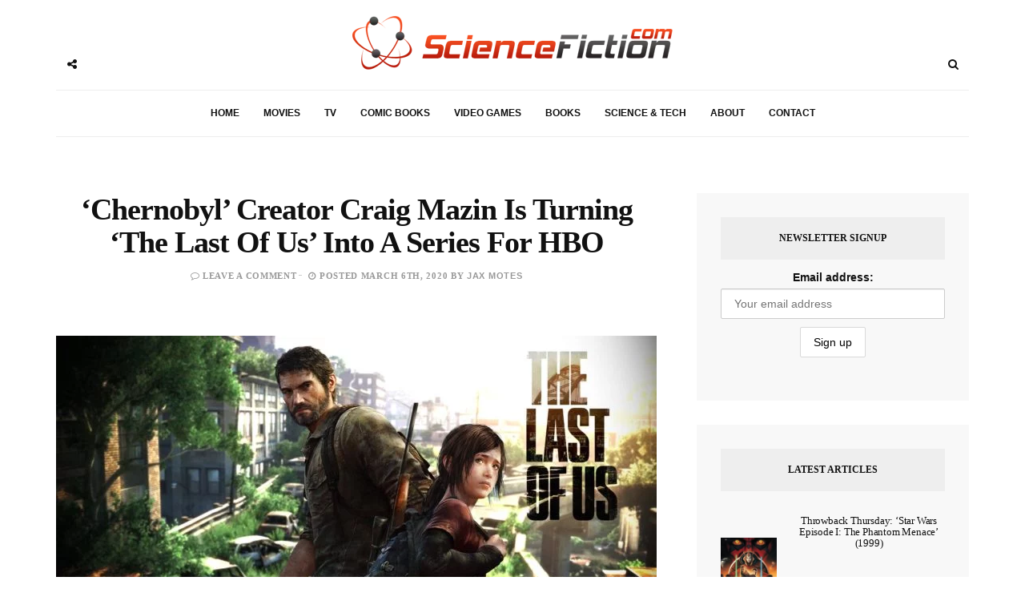

--- FILE ---
content_type: text/html; charset=UTF-8
request_url: https://sciencefiction.com/2020/03/06/chernobyl-creator-craig-mazin-is-turning-the-last-of-us-into-a-series-for-hbo/
body_size: 20590
content:
<!DOCTYPE html><html lang="en-US"><head><meta charset="UTF-8"><meta name="viewport" content="width=device-width, initial-scale=1, maximum-scale=1"><link rel="profile" href="http://gmpg.org/xfn/11"><link rel="pingback" href="https://sciencefiction.com/xmlrpc.php"><meta name='robots' content='max-image-preview:large' /><style>img:is([sizes="auto" i], [sizes^="auto," i]) { contain-intrinsic-size: 3000px 1500px }</style><title>&#039;Chernobyl&#039; Creator Craig Mazin Is Turning &#039;The Last Of Us&#039; Into A Series For HBO</title><meta name="description" content="After a planned film adaptation of the Playstation video game &#039;The Last of Us&#039; fell apart, the property is now headed to HBO as a series." /><meta name="robots" content="index, follow" /><meta name="googlebot" content="index, follow, max-snippet:-1, max-image-preview:large, max-video-preview:-1" /><meta name="bingbot" content="index, follow, max-snippet:-1, max-image-preview:large, max-video-preview:-1" /><link rel="canonical" href="https://sciencefiction.com/2020/03/06/chernobyl-creator-craig-mazin-is-turning-the-last-of-us-into-a-series-for-hbo/" /><meta property="og:locale" content="en_US" /><meta property="og:type" content="article" /><meta property="og:title" content="&#039;Chernobyl&#039; Creator Craig Mazin Is Turning &#039;The Last Of Us&#039; Into A Series For HBO" /><meta property="og:description" content="After a planned film adaptation of the Playstation video game &#039;The Last of Us&#039; fell apart, the property is now headed to HBO as a series." /><meta property="og:url" content="https://sciencefiction.com/2020/03/06/chernobyl-creator-craig-mazin-is-turning-the-last-of-us-into-a-series-for-hbo/" /><meta property="og:site_name" content="ScienceFiction.com" /><meta property="article:publisher" content="https://facebook.com/ScienceFiction" /><meta property="article:author" content="http://facebook.com/motesbowles" /><meta property="article:published_time" content="2020-03-06T14:10:30+00:00" /><meta property="article:modified_time" content="2020-03-06T07:09:27+00:00" /><meta property="og:image" content="https://sciencefiction.com/wp-content/uploads/2020/03/The-Last-Of-Us-e1583458171336.jpg" /><meta property="og:image:width" content="750" /><meta property="og:image:height" content="422" /><meta name="twitter:card" content="summary_large_image" /><meta name="twitter:creator" content="@JasonMBowles" /><meta name="twitter:site" content="@ScienceFiction" /> <script type="application/ld+json" class="yoast-schema-graph">{"@context":"https://schema.org","@graph":[{"@type":"WebSite","@id":"https://sciencefiction.com/#website","url":"https://sciencefiction.com/","name":"ScienceFiction.com","description":"Science Fiction (sci-fi) news, books, tv, movies, comic books, video games and more...","potentialAction":[{"@type":"SearchAction","target":"https://sciencefiction.com/?s={search_term_string}","query-input":"required name=search_term_string"}],"inLanguage":"en-US"},{"@type":"ImageObject","@id":"https://sciencefiction.com/2020/03/06/chernobyl-creator-craig-mazin-is-turning-the-last-of-us-into-a-series-for-hbo/#primaryimage","inLanguage":"en-US","url":"https://sciencefiction.com/wp-content/uploads/2020/03/The-Last-Of-Us-e1583458171336-1.jpg","width":1000,"height":1000,"caption":"The-Last-Of-Us-slider-image"},{"@type":"WebPage","@id":"https://sciencefiction.com/2020/03/06/chernobyl-creator-craig-mazin-is-turning-the-last-of-us-into-a-series-for-hbo/#webpage","url":"https://sciencefiction.com/2020/03/06/chernobyl-creator-craig-mazin-is-turning-the-last-of-us-into-a-series-for-hbo/","name":"'Chernobyl' Creator Craig Mazin Is Turning 'The Last Of Us' Into A Series For HBO","isPartOf":{"@id":"https://sciencefiction.com/#website"},"primaryImageOfPage":{"@id":"https://sciencefiction.com/2020/03/06/chernobyl-creator-craig-mazin-is-turning-the-last-of-us-into-a-series-for-hbo/#primaryimage"},"datePublished":"2020-03-06T14:10:30+00:00","dateModified":"2020-03-06T07:09:27+00:00","author":{"@id":"https://sciencefiction.com/#/schema/person/1f13d06653a95732e04d6759b6b44ad9"},"description":"After a planned film adaptation of the Playstation video game 'The Last of Us' fell apart, the property is now headed to HBO as a series.","inLanguage":"en-US","potentialAction":[{"@type":"ReadAction","target":["https://sciencefiction.com/2020/03/06/chernobyl-creator-craig-mazin-is-turning-the-last-of-us-into-a-series-for-hbo/"]}]},{"@type":["Person"],"@id":"https://sciencefiction.com/#/schema/person/1f13d06653a95732e04d6759b6b44ad9","name":"Jax Motes","image":{"@type":"ImageObject","@id":"https://sciencefiction.com/#personlogo","inLanguage":"en-US","url":"https://sciencefiction.com/wp-content/litespeed/avatar/c8429c116a948b32dbcc7e6da457b978.jpg?ver=1768975983","caption":"Jax Motes"},"description":"Jax's earliest memory is of watching 'Batman,' followed shortly by a memory of playing Batman &amp; Robin with a friend, which entailed running outside in just their underwear and towels as capes. When adults told them they couldn't run around outside in their underwear, both boys promptly whipped theirs off and ran around in just capes.","sameAs":["http://facebook.com/motesbowles","https://twitter.com/JasonMBowles"]}]}</script> <link rel='dns-prefetch' href='//fonts.googleapis.com' /><link rel="alternate" type="application/rss+xml" title="ScienceFiction.com &raquo; Feed" href="https://sciencefiction.com/feed/" /><link rel="alternate" type="application/rss+xml" title="ScienceFiction.com &raquo; Comments Feed" href="https://sciencefiction.com/comments/feed/" /><link rel="alternate" type="application/rss+xml" title="ScienceFiction.com &raquo; &#8216;Chernobyl&#8217; Creator Craig Mazin Is Turning &#8216;The Last Of Us&#8217; Into A Series For HBO Comments Feed" href="https://sciencefiction.com/2020/03/06/chernobyl-creator-craig-mazin-is-turning-the-last-of-us-into-a-series-for-hbo/feed/" /><link rel='preconnect' href='https://www.zergnet.com'  /><link rel='preload' href='https://sciencefiction.com/wp-content/themes/broden/fonts/fontawesome-webfont.woff2?v=4.5.0' as='font'  crossorigin="anonymous"/><style id="litespeed-ccss">ul{box-sizing:border-box}:root{--wp--preset--font-size--normal:16px;--wp--preset--font-size--huge:42px}.aligncenter{clear:both}html :where(img[class*=wp-image-]){height:auto;max-width:100%}:where(figure){margin:0 0 1em}:root{--wp--preset--aspect-ratio--square:1;--wp--preset--aspect-ratio--4-3:4/3;--wp--preset--aspect-ratio--3-4:3/4;--wp--preset--aspect-ratio--3-2:3/2;--wp--preset--aspect-ratio--2-3:2/3;--wp--preset--aspect-ratio--16-9:16/9;--wp--preset--aspect-ratio--9-16:9/16;--wp--preset--color--black:#000;--wp--preset--color--cyan-bluish-gray:#abb8c3;--wp--preset--color--white:#fff;--wp--preset--color--pale-pink:#f78da7;--wp--preset--color--vivid-red:#cf2e2e;--wp--preset--color--luminous-vivid-orange:#ff6900;--wp--preset--color--luminous-vivid-amber:#fcb900;--wp--preset--color--light-green-cyan:#7bdcb5;--wp--preset--color--vivid-green-cyan:#00d084;--wp--preset--color--pale-cyan-blue:#8ed1fc;--wp--preset--color--vivid-cyan-blue:#0693e3;--wp--preset--color--vivid-purple:#9b51e0;--wp--preset--gradient--vivid-cyan-blue-to-vivid-purple:linear-gradient(135deg,rgba(6,147,227,1) 0%,#9b51e0 100%);--wp--preset--gradient--light-green-cyan-to-vivid-green-cyan:linear-gradient(135deg,#7adcb4 0%,#00d082 100%);--wp--preset--gradient--luminous-vivid-amber-to-luminous-vivid-orange:linear-gradient(135deg,rgba(252,185,0,1) 0%,rgba(255,105,0,1) 100%);--wp--preset--gradient--luminous-vivid-orange-to-vivid-red:linear-gradient(135deg,rgba(255,105,0,1) 0%,#cf2e2e 100%);--wp--preset--gradient--very-light-gray-to-cyan-bluish-gray:linear-gradient(135deg,#eee 0%,#a9b8c3 100%);--wp--preset--gradient--cool-to-warm-spectrum:linear-gradient(135deg,#4aeadc 0%,#9778d1 20%,#cf2aba 40%,#ee2c82 60%,#fb6962 80%,#fef84c 100%);--wp--preset--gradient--blush-light-purple:linear-gradient(135deg,#ffceec 0%,#9896f0 100%);--wp--preset--gradient--blush-bordeaux:linear-gradient(135deg,#fecda5 0%,#fe2d2d 50%,#6b003e 100%);--wp--preset--gradient--luminous-dusk:linear-gradient(135deg,#ffcb70 0%,#c751c0 50%,#4158d0 100%);--wp--preset--gradient--pale-ocean:linear-gradient(135deg,#fff5cb 0%,#b6e3d4 50%,#33a7b5 100%);--wp--preset--gradient--electric-grass:linear-gradient(135deg,#caf880 0%,#71ce7e 100%);--wp--preset--gradient--midnight:linear-gradient(135deg,#020381 0%,#2874fc 100%);--wp--preset--font-size--small:13px;--wp--preset--font-size--medium:20px;--wp--preset--font-size--large:36px;--wp--preset--font-size--x-large:42px;--wp--preset--spacing--20:.44rem;--wp--preset--spacing--30:.67rem;--wp--preset--spacing--40:1rem;--wp--preset--spacing--50:1.5rem;--wp--preset--spacing--60:2.25rem;--wp--preset--spacing--70:3.38rem;--wp--preset--spacing--80:5.06rem;--wp--preset--shadow--natural:6px 6px 9px rgba(0,0,0,.2);--wp--preset--shadow--deep:12px 12px 50px rgba(0,0,0,.4);--wp--preset--shadow--sharp:6px 6px 0px rgba(0,0,0,.2);--wp--preset--shadow--outlined:6px 6px 0px -3px rgba(255,255,255,1),6px 6px rgba(0,0,0,1);--wp--preset--shadow--crisp:6px 6px 0px rgba(0,0,0,1)}.mc4wp-form input[name^=_mc4wp_honey]{display:none!important}.mc4wp-form-theme{margin:1em 0}.mc4wp-form-theme,.mc4wp-form-theme input,.mc4wp-form-theme label{width:auto;display:block;-webkit-box-sizing:border-box;-moz-box-sizing:border-box;box-sizing:border-box;height:auto;vertical-align:baseline;line-height:normal}.mc4wp-form-theme:after{content:"";display:table;clear:both}.mc4wp-form-theme label{font-weight:700;margin-bottom:6px;display:block}.mc4wp-form-theme input[type=email],.mc4wp-form-theme input[type=text]{min-height:32px;width:100%;max-width:480px}.mc4wp-form-theme input[type=submit]{display:inline-block;-webkit-appearance:none;-moz-appearance:none;appearance:none}.mc4wp-form-theme input[type=email],.mc4wp-form-theme input[type=text]{height:auto;padding:8px 16px;line-height:1.428571429;color:#555!important;vertical-align:middle;background:0 0;background-color:#fff;border:1px solid #ccc;-webkit-border-radius:2px;-moz-border-radius:2px;border-radius:2px;-webkit-box-shadow:inset 0 1px 1px rgba(0,0,0,.075);-moz-box-shadow:inset 0 1px 1px rgba(0,0,0,.075);box-shadow:inset 0 1px 1px rgba(0,0,0,.075);text-shadow:none}.mc4wp-form-theme input[type=submit]{display:inline-block;padding:8px 16px;font-weight:400;line-height:1.428571429;text-align:center;white-space:nowrap;vertical-align:middle;border:1px solid transparent;border-radius:2px;-webkit-box-shadow:none;-moz-box-shadow:none;box-shadow:none;background:0 0;text-shadow:none;filter:none;height:auto;width:auto}.mc4wp-form-theme-light input[type=submit]{color:#000!important;background-color:#fff!important;border-color:#d9d9d9}html{font-family:sans-serif;-webkit-text-size-adjust:100%;-ms-text-size-adjust:100%}body{margin:0}article,aside,figure,header,nav,section{display:block}a{background-color:transparent}h1{margin:.67em 0;font-size:2em}img{border:0}figure{margin:1em 40px}button,input{margin:0;font:inherit;color:inherit}button{overflow:visible}button{text-transform:none}button,input[type=submit]{-webkit-appearance:button}button::-moz-focus-inner,input::-moz-focus-inner{padding:0;border:0}input{line-height:normal}input[type=search]{-webkit-box-sizing:content-box;-moz-box-sizing:content-box;box-sizing:content-box;-webkit-appearance:textfield}input[type=search]::-webkit-search-cancel-button,input[type=search]::-webkit-search-decoration{-webkit-appearance:none}*{-webkit-box-sizing:border-box;-moz-box-sizing:border-box;box-sizing:border-box}:after,:before{-webkit-box-sizing:border-box;-moz-box-sizing:border-box;box-sizing:border-box}html{font-size:10px}body{font-family:"Helvetica Neue",Helvetica,Arial,sans-serif;font-size:14px;line-height:1.42857143;color:#333;background-color:#fff}button,input{font-family:inherit;font-size:inherit;line-height:inherit}a{color:#337ab7;text-decoration:none}figure{margin:0}img{vertical-align:middle}h1,h2,h4{font-family:inherit;font-weight:500;line-height:1.1;color:inherit}h1,h2{margin-top:20px;margin-bottom:10px}h4{margin-top:10px;margin-bottom:10px}h1{font-size:36px}h2{font-size:30px}h4{font-size:18px}p{margin:0 0 10px}ul{margin-top:0;margin-bottom:10px}.container{padding-right:15px;padding-left:15px;margin-right:auto;margin-left:auto}@media (min-width:768px){.container{width:750px}}@media (min-width:992px){.container{width:970px}}@media (min-width:1200px){.container{width:1170px}}.row{margin-right:-15px;margin-left:-15px}.col-md-4,.col-md-8,.col-sm-12,.col-xs-12{position:relative;min-height:1px;padding-right:15px;padding-left:15px}.col-xs-12{float:left}.col-xs-12{width:100%}@media (min-width:768px){.col-sm-12{float:left}.col-sm-12{width:100%}}@media (min-width:992px){.col-md-4,.col-md-8{float:left}.col-md-8{width:66.66666667%}.col-md-4{width:33.33333333%}}label{display:inline-block;max-width:100%;margin-bottom:5px;font-weight:700}input[type=search]{-webkit-box-sizing:border-box;-moz-box-sizing:border-box;box-sizing:border-box}.form-control{display:block;width:100%;height:34px;padding:6px 12px;font-size:14px;line-height:1.42857143;color:#555;background-color:#fff;background-image:none;border:1px solid #ccc;border-radius:4px;-webkit-box-shadow:inset 0 1px 1px rgba(0,0,0,.075);box-shadow:inset 0 1px 1px rgba(0,0,0,.075)}.form-control::-moz-placeholder{color:#999;opacity:1}.form-control:-ms-input-placeholder{color:#999}.form-control::-webkit-input-placeholder{color:#999}.form-control::-ms-expand{background-color:transparent;border:0}input[type=search]{-webkit-appearance:none}.btn{display:inline-block;padding:6px 12px;margin-bottom:0;font-size:14px;font-weight:400;line-height:1.42857143;text-align:center;white-space:nowrap;vertical-align:middle;-ms-touch-action:manipulation;touch-action:manipulation;background-image:none;border:1px solid transparent;border-radius:4px}.btn-default{color:#333;background-color:#fff;border-color:#ccc}.dropdown{position:relative}.navbar{position:relative;min-height:50px;margin-bottom:20px;border:1px solid transparent}@media (min-width:768px){.navbar{border-radius:4px}}.container:after,.container:before,.navbar:after,.navbar:before,.row:after,.row:before{display:table;content:" "}.container:after,.navbar:after,.row:after{clear:both}@-ms-viewport{width:device-width}.visible-lg,.visible-md,.visible-sm,.visible-xs{display:none!important}@media (max-width:767px){.visible-xs{display:block!important}}@media (min-width:768px) and (max-width:991px){.visible-sm{display:block!important}}@media (min-width:992px) and (max-width:1199px){.visible-md{display:block!important}}@media (min-width:1200px){.visible-lg{display:block!important}}.fa{display:inline-block;font:normal normal normal 14px/1 FontAwesome;font-size:inherit;text-rendering:auto;-webkit-font-smoothing:antialiased;-moz-osx-font-smoothing:grayscale}.fa-search:before{content:"\f002"}.fa-close:before{content:"\f00d"}.fa-clock-o:before{content:"\f017"}.fa-twitter:before{content:"\f099"}.fa-facebook:before{content:"\f09a"}.fa-comment-o:before{content:"\f0e5"}.fa-angle-double-up:before{content:"\f102"}.fa-share-alt:before{content:"\f1e0"}button::-moz-focus-inner{padding:0;border:0}html{margin:0;padding:0;height:100%;min-height:100%}body{padding:0;margin:0;height:100%;min-height:100%;font-family:Helvetica,Arial,sans-serif!important;color:#111}img{display:block;max-width:100%;height:auto}a{text-decoration:none}ul{padding:0;margin:0;list-style:none}.wrapper{overflow:hidden}.sidebar-navigation{position:fixed;height:100%;z-index:99;width:320px;background:#fff;top:0;left:0;overflow:hidden;transform:translate(-100%,0px);-webkit-transform:translate(-100%,0px);-o-transform:translate(-100%,0px);-ms-transform:translate(-100%,0px)}.sidebar-overlay{position:fixed;top:0;bottom:0;left:0;right:0;visibility:hidden;opacity:0;background-color:#111;z-index:11}.blog-inwrap{position:relative;display:inline-block;width:100%;height:100%;z-index:1}.sidebar-navigation .close-sidebar-button{position:relative;border-bottom:1px solid #eee}.sidebar-navigation .close-sidebar-button a{display:block;height:50px;color:#111;text-decoration:none;padding:0 0 0 20px}.sidebar-navigation .close-sidebar-button a span{float:left;font-size:11px;text-transform:uppercase;line-height:50px;color:#aaa}.sidebar-navigation .close-sidebar-button a i{float:right;width:50px;height:50px;border-left:1px solid #eee;text-align:center;line-height:50px}.sidebar-navigation .sidebar-navigation-logo{text-align:center;margin:30px 0 10px}.sidebar-navigation .sidebar-scroll{position:relative;width:100%;height:100%}.sidebar-navigation .sidebar-scroll .navbar{border-radius:0;min-height:0;margin:0;border:0;padding:20px}.sidebar-navigation .sidebar-scroll .navbar>ul{position:relative;border:1px solid #eee}.sidebar-navigation .sidebar-scroll .navbar ul li{position:relative}.sidebar-navigation .sidebar-scroll .navbar ul li~li{border-top:1px solid #eee}.sidebar-navigation .sidebar-scroll .navbar ul li a{position:relative;display:block;font-size:12px;font-weight:900;text-transform:uppercase;text-decoration:none;padding:15px 20px}.sidebar-navigation .sidebar-navigation-social{position:relative;padding:20px;text-align:center}.sidebar-navigation .sidebar-navigation-copyright{position:relative;padding:0 20px 20px;text-align:center}header .header-main{position:relative;text-align:center}header .header-main .brand-logo{display:inline-block;padding:40px 0}header .header-main .brand-logo a img{display:inline-block;max-height:85px}header .header-main .brand-logo a img.logo-fixed{display:none}header .header-main .social-button,header .search-button{position:relative;display:inline-block;float:left;margin:60px 0 0}header .social-button a,header .search-button a{position:relative;display:inline-block;width:40px;height:40px;color:#111;text-align:center;line-height:40px;z-index:1}header .search-button{float:right}header .search-button .dropdown,header .search-button .mobile-search{width:auto}header .search-button .dropdown form,header .search-button .mobile-search form{position:absolute;display:inline-block;width:0;height:50px;overflow:hidden;top:-5px;right:-4px}header .search-button .dropdown form input,header .search-button .mobile-search form input{display:inline-block;font-size:11px;letter-spacing:.2px;width:100%;height:50px;-webkit-border-radius:0;-moz-border-radius:0;border-radius:0;border:0;-webkit-box-shadow:none;box-shadow:none;padding:6px 20px;border:1px solid #eee}header .search-button .dropdown form button,header .search-button .mobile-search form button{display:none}header .social-button .social-links{position:absolute;top:0;left:41px;z-index:0}header .social-button .social-links ul li{display:inline-block;float:left}header .social-button .social-links ul li a{-webkit-transform:translateX(-30px);-moz-transform:translateX(-30px);-o-transform:translateX(-30px);-ms-transform:translateX(-30px);transform:translateX(-30px);opacity:0;-ms-filter:"alpha(opacity=0)";filter:alpha(opacity=0);visibility:hidden;background-color:#fff}header .header-bottom{position:relative;margin:0;text-align:center}header .header-bottom .main-menu{border-top:1px solid #eee;border-bottom:1px solid #eee}header .header-bottom .main-menu>ul{position:relative}header .header-bottom .main-menu ul li{position:relative;display:inline-block}header .header-bottom .main-menu ul li a{position:relative;display:inline-block;font-size:12px;font-weight:900;text-transform:uppercase;text-decoration:none;padding:20px 15px}header .mobile-topbar{position:relative;border-bottom:1px solid #eee}header .mobile-topbar .sidebar-button{position:relative;display:inline-block}header .mobile-topbar .sidebar-button a{position:relative;display:block;width:50px;height:50px;text-align:center;line-height:50px}header .mobile-topbar .sidebar-button a span{position:relative;display:inline-block;width:17px;height:2px;background-color:#111;margin:0 0 3px}header .mobile-topbar .sidebar-button a span:before,header .mobile-topbar .sidebar-button a span:after{position:absolute;content:'';width:17px;height:2px;background-color:#111;left:0}header .mobile-topbar .sidebar-button a span:after{top:5px}header .mobile-topbar .sidebar-button a span:before{bottom:5px}header .mobile-topbar .search-button{margin:5px 0 0}header .mobile-topbar .search-button form input{border-left:1px solid #eee;border-bottom:0;border-top:0;border-right:0;z-index:2}.blog-main{position:relative;margin:70px 0}.post p{font-size:16px!important}.post .post-cat{margin:0 0 10px}.post .post-cat ul li{position:relative;display:inline-block}.post .post-cat ul li a{display:inline-block;font-size:11px;font-weight:700;letter-spacing:.5px;text-transform:uppercase;padding:3px 7px 1px}.post .post-title{margin:0}.post .post-title h2{font-weight:900;margin:0 0 10px;letter-spacing:-.3px}.widget.latest-posts-widget ul li .post-image a{position:relative;display:block;background-color:#111}.widget.latest-posts-widget ul li .post-image a:before{position:absolute;content:'';width:100%;height:100%;background-color:#111;opacity:0;left:0}.single .post-image img{width:100%}.post .post-title h2 a{text-decoration:none}.post .post-comment,.post .post-meta .post-date{position:relative;display:inline-block;font-size:11px;font-weight:600;letter-spacing:.7px;text-transform:uppercase}.post .post-meta .post-date{padding:0 0 0 15px}.post .post-meta .post-date:before{position:absolute;content:'';width:4px;height:1px;left:3px;top:6px}.post .post-content,.post-entry{margin:10px 0 0;text-align:left}.post .post-content p,.post-entry p{font-size:13px;line-height:24px}.post .post-content p a,.post-entry p a{font-weight:900}.page-post .post-header{margin:0 0 30px}.page-post .post-header .post-title h1{font-size:38px;font-weight:900;letter-spacing:-1px;margin:0 0 10px}.page-post .post-inwrap{position:relative;margin:30px 0 0}.sidebar-inwrap{display:inline-block;width:100%;padding-left:20px}.widget{position:relative;padding:30px;background-color:#f8f8f8;margin:0 0 30px}.widget .widget-title{display:inline-block;width:100%;text-align:center;background-color:#eee;padding:10px 0}.widget .widget-title h4{font-size:12px;font-weight:900;text-transform:uppercase}.widget .widget-inwrap{position:relative;display:inline-block;width:100%;margin:30px 0 0}.widget.latest-posts-widget .widget-inwrap>ul>li{position:relative;display:inline-block;width:100%;padding:15px 0}.widget.latest-posts-widget .widget-inwrap>ul>li~li{border-top:1px solid #eee}.widget.latest-posts-widget .widget-inwrap>ul>li:first-child{padding:0 0 15px}.widget.latest-posts-widget ul li .post-image{display:inline-block;float:left;max-width:70px}.widget.latest-posts-widget .post-inwrap{margin:0 0 0 90px}.widget.latest-posts-widget .post-inwrap .post-date{padding:0;margin:5px 0 0}.widget.latest-posts-widget .post-inwrap .post-date:before{background-color:transparent}.widget.latest-posts-widget .post-inwrap .post-title{margin:0 0 5px}.widget.latest-posts-widget .post-inwrap .post-title h2{font-size:13px;font-weight:400;letter-spacing:-.2px}.back-to-top{position:fixed;display:none;width:45px;height:45px;text-align:center;line-height:45px;right:15px;bottom:15px}.back-to-top a{display:block;text-decoration:none}.sidebar-navigation .sidebar-scroll .navbar ul li a{color:#111}header .header-bottom .main-menu>ul li a{color:#111}.post .post-cat ul li a{font-family:Helvetica,Arial,sans-serif;background-color:#f7fa00;color:#111;margin-right:5px}.post .post-meta .post-comment a,.post .post-meta .post-date,.post .post-meta .post-date a{font-family:Helvetica,Arial,sans-serif;color:#999}.post .post-meta .post-comment i{color:#999}.post .post-title h2 a{color:#111}.post .post-meta .post-date:before{background-color:#ccc}.post .post-content p{color:#666}.post .post-content p a{color:#111;background-color:#f7fa00}.back-to-top a{background-color:#eee;color:#111}.aligncenter{color:inherit}.aligncenter{display:block;clear:both;margin:0 auto}.post .post-cat ul li a{font-family:Helvetica,Arial,sans-serif;background-color:#f14824;color:#fff;margin-right:5px}.post .post-content p a{color:#f14824;background-color:#fff;font-weight:400!important;text-decoration:underline!important}.post-cat{display:none}.entry-title{min-height:60px}img.aligncenter,img.wp-post-image{display:block;margin:1em auto}figure{max-width:100%;height:auto;margin:1em 0}@media (min-width:768px) and (max-width:991px){header .header-main .social-button,header .header-main .search-button{display:none}.sidebar{margin:50px 0 0}.page-post{margin:-50px 0 0;padding:50px 0 0;border-top:1px solid #eee}}@media (max-width:767px){header .header-main .social-button,header .header-main .search-button{display:none}.sidebar-inwrap{padding-left:0}.sidebar{margin:50px 0 0}.page-post{margin:-50px 0 0;padding:50px 0 0;border-top:1px solid #eee}}@media (max-width:666px){.post .post-title h2{font-size:28px}}@media (max-width:480px){.post .post-title h2{font-size:24px;line-height:26px}}@media (max-width:360px){.post .post-title h2{font-size:22px}.widget.latest-posts-widget .widget-inwrap .post .post-meta .post-date{width:100%;padding:0;margin:10px 0 0}.widget.latest-posts-widget .widget-inwrap .post .post-meta .post-date:before{background-color:transparent}}@media (max-width:320px){.post .post-title h2{font-size:17px;line-height:22px}}.addtoany_content{clear:both;margin:16px auto}.addtoany_list{display:inline;line-height:16px}.addtoany_list a{border:0;box-shadow:none;display:inline-block;font-size:16px;padding:0 4px;vertical-align:middle}.addtoany_list.a2a_kit_size_32 a{font-size:32px}.addtoany_special_service{display:inline-block;vertical-align:middle}body{font-family:Montserrat}h1,h2,h4{font-family:Montserrat}.post .post-cat ul li a,.post .post-meta .post-comment a,.post .post-meta .post-date{font-family:Rajdhani}p{font-family:}header .header-main .brand-logo a img{max-height:px}header .header-main .brand-logo{padding-top:20px;padding-bottom:20px}header .header-main .social-button,header .search-button{margin-top:px}header .header-bottom .main-menu>ul li a,.sidebar-navigation .sidebar-scroll .navbar ul li a{color:!important}header .social-button a,header .search-button a{color:}.post .post-cat ul li a{background-color:;color:}.post .post-title h2 a{color:}.post .post-content p{color:}.post .post-content p a{background-color:}.back-to-top a{background-color:;background-color:}.widget{background-color:}.widget .widget-title{background-color:}.widget .widget-title h4{color:}</style><link rel="preload" data-asynced="1" data-optimized="2" as="style" onload="this.onload=null;this.rel='stylesheet'" href="https://sciencefiction.com/wp-content/litespeed/css/4178323a711fbbf4b3c1fbb926a3a502.css?ver=fe73f" /><script src="[data-uri]" defer></script> <style id='classic-theme-styles-inline-css' type='text/css'>/*! This file is auto-generated */
.wp-block-button__link{color:#fff;background-color:#32373c;border-radius:9999px;box-shadow:none;text-decoration:none;padding:calc(.667em + 2px) calc(1.333em + 2px);font-size:1.125em}.wp-block-file__button{background:#32373c;color:#fff;text-decoration:none}</style><style id='global-styles-inline-css' type='text/css'>:root{--wp--preset--aspect-ratio--square: 1;--wp--preset--aspect-ratio--4-3: 4/3;--wp--preset--aspect-ratio--3-4: 3/4;--wp--preset--aspect-ratio--3-2: 3/2;--wp--preset--aspect-ratio--2-3: 2/3;--wp--preset--aspect-ratio--16-9: 16/9;--wp--preset--aspect-ratio--9-16: 9/16;--wp--preset--color--black: #000000;--wp--preset--color--cyan-bluish-gray: #abb8c3;--wp--preset--color--white: #ffffff;--wp--preset--color--pale-pink: #f78da7;--wp--preset--color--vivid-red: #cf2e2e;--wp--preset--color--luminous-vivid-orange: #ff6900;--wp--preset--color--luminous-vivid-amber: #fcb900;--wp--preset--color--light-green-cyan: #7bdcb5;--wp--preset--color--vivid-green-cyan: #00d084;--wp--preset--color--pale-cyan-blue: #8ed1fc;--wp--preset--color--vivid-cyan-blue: #0693e3;--wp--preset--color--vivid-purple: #9b51e0;--wp--preset--gradient--vivid-cyan-blue-to-vivid-purple: linear-gradient(135deg,rgba(6,147,227,1) 0%,rgb(155,81,224) 100%);--wp--preset--gradient--light-green-cyan-to-vivid-green-cyan: linear-gradient(135deg,rgb(122,220,180) 0%,rgb(0,208,130) 100%);--wp--preset--gradient--luminous-vivid-amber-to-luminous-vivid-orange: linear-gradient(135deg,rgba(252,185,0,1) 0%,rgba(255,105,0,1) 100%);--wp--preset--gradient--luminous-vivid-orange-to-vivid-red: linear-gradient(135deg,rgba(255,105,0,1) 0%,rgb(207,46,46) 100%);--wp--preset--gradient--very-light-gray-to-cyan-bluish-gray: linear-gradient(135deg,rgb(238,238,238) 0%,rgb(169,184,195) 100%);--wp--preset--gradient--cool-to-warm-spectrum: linear-gradient(135deg,rgb(74,234,220) 0%,rgb(151,120,209) 20%,rgb(207,42,186) 40%,rgb(238,44,130) 60%,rgb(251,105,98) 80%,rgb(254,248,76) 100%);--wp--preset--gradient--blush-light-purple: linear-gradient(135deg,rgb(255,206,236) 0%,rgb(152,150,240) 100%);--wp--preset--gradient--blush-bordeaux: linear-gradient(135deg,rgb(254,205,165) 0%,rgb(254,45,45) 50%,rgb(107,0,62) 100%);--wp--preset--gradient--luminous-dusk: linear-gradient(135deg,rgb(255,203,112) 0%,rgb(199,81,192) 50%,rgb(65,88,208) 100%);--wp--preset--gradient--pale-ocean: linear-gradient(135deg,rgb(255,245,203) 0%,rgb(182,227,212) 50%,rgb(51,167,181) 100%);--wp--preset--gradient--electric-grass: linear-gradient(135deg,rgb(202,248,128) 0%,rgb(113,206,126) 100%);--wp--preset--gradient--midnight: linear-gradient(135deg,rgb(2,3,129) 0%,rgb(40,116,252) 100%);--wp--preset--font-size--small: 13px;--wp--preset--font-size--medium: 20px;--wp--preset--font-size--large: 36px;--wp--preset--font-size--x-large: 42px;--wp--preset--spacing--20: 0.44rem;--wp--preset--spacing--30: 0.67rem;--wp--preset--spacing--40: 1rem;--wp--preset--spacing--50: 1.5rem;--wp--preset--spacing--60: 2.25rem;--wp--preset--spacing--70: 3.38rem;--wp--preset--spacing--80: 5.06rem;--wp--preset--shadow--natural: 6px 6px 9px rgba(0, 0, 0, 0.2);--wp--preset--shadow--deep: 12px 12px 50px rgba(0, 0, 0, 0.4);--wp--preset--shadow--sharp: 6px 6px 0px rgba(0, 0, 0, 0.2);--wp--preset--shadow--outlined: 6px 6px 0px -3px rgba(255, 255, 255, 1), 6px 6px rgba(0, 0, 0, 1);--wp--preset--shadow--crisp: 6px 6px 0px rgba(0, 0, 0, 1);}:where(.is-layout-flex){gap: 0.5em;}:where(.is-layout-grid){gap: 0.5em;}body .is-layout-flex{display: flex;}.is-layout-flex{flex-wrap: wrap;align-items: center;}.is-layout-flex > :is(*, div){margin: 0;}body .is-layout-grid{display: grid;}.is-layout-grid > :is(*, div){margin: 0;}:where(.wp-block-columns.is-layout-flex){gap: 2em;}:where(.wp-block-columns.is-layout-grid){gap: 2em;}:where(.wp-block-post-template.is-layout-flex){gap: 1.25em;}:where(.wp-block-post-template.is-layout-grid){gap: 1.25em;}.has-black-color{color: var(--wp--preset--color--black) !important;}.has-cyan-bluish-gray-color{color: var(--wp--preset--color--cyan-bluish-gray) !important;}.has-white-color{color: var(--wp--preset--color--white) !important;}.has-pale-pink-color{color: var(--wp--preset--color--pale-pink) !important;}.has-vivid-red-color{color: var(--wp--preset--color--vivid-red) !important;}.has-luminous-vivid-orange-color{color: var(--wp--preset--color--luminous-vivid-orange) !important;}.has-luminous-vivid-amber-color{color: var(--wp--preset--color--luminous-vivid-amber) !important;}.has-light-green-cyan-color{color: var(--wp--preset--color--light-green-cyan) !important;}.has-vivid-green-cyan-color{color: var(--wp--preset--color--vivid-green-cyan) !important;}.has-pale-cyan-blue-color{color: var(--wp--preset--color--pale-cyan-blue) !important;}.has-vivid-cyan-blue-color{color: var(--wp--preset--color--vivid-cyan-blue) !important;}.has-vivid-purple-color{color: var(--wp--preset--color--vivid-purple) !important;}.has-black-background-color{background-color: var(--wp--preset--color--black) !important;}.has-cyan-bluish-gray-background-color{background-color: var(--wp--preset--color--cyan-bluish-gray) !important;}.has-white-background-color{background-color: var(--wp--preset--color--white) !important;}.has-pale-pink-background-color{background-color: var(--wp--preset--color--pale-pink) !important;}.has-vivid-red-background-color{background-color: var(--wp--preset--color--vivid-red) !important;}.has-luminous-vivid-orange-background-color{background-color: var(--wp--preset--color--luminous-vivid-orange) !important;}.has-luminous-vivid-amber-background-color{background-color: var(--wp--preset--color--luminous-vivid-amber) !important;}.has-light-green-cyan-background-color{background-color: var(--wp--preset--color--light-green-cyan) !important;}.has-vivid-green-cyan-background-color{background-color: var(--wp--preset--color--vivid-green-cyan) !important;}.has-pale-cyan-blue-background-color{background-color: var(--wp--preset--color--pale-cyan-blue) !important;}.has-vivid-cyan-blue-background-color{background-color: var(--wp--preset--color--vivid-cyan-blue) !important;}.has-vivid-purple-background-color{background-color: var(--wp--preset--color--vivid-purple) !important;}.has-black-border-color{border-color: var(--wp--preset--color--black) !important;}.has-cyan-bluish-gray-border-color{border-color: var(--wp--preset--color--cyan-bluish-gray) !important;}.has-white-border-color{border-color: var(--wp--preset--color--white) !important;}.has-pale-pink-border-color{border-color: var(--wp--preset--color--pale-pink) !important;}.has-vivid-red-border-color{border-color: var(--wp--preset--color--vivid-red) !important;}.has-luminous-vivid-orange-border-color{border-color: var(--wp--preset--color--luminous-vivid-orange) !important;}.has-luminous-vivid-amber-border-color{border-color: var(--wp--preset--color--luminous-vivid-amber) !important;}.has-light-green-cyan-border-color{border-color: var(--wp--preset--color--light-green-cyan) !important;}.has-vivid-green-cyan-border-color{border-color: var(--wp--preset--color--vivid-green-cyan) !important;}.has-pale-cyan-blue-border-color{border-color: var(--wp--preset--color--pale-cyan-blue) !important;}.has-vivid-cyan-blue-border-color{border-color: var(--wp--preset--color--vivid-cyan-blue) !important;}.has-vivid-purple-border-color{border-color: var(--wp--preset--color--vivid-purple) !important;}.has-vivid-cyan-blue-to-vivid-purple-gradient-background{background: var(--wp--preset--gradient--vivid-cyan-blue-to-vivid-purple) !important;}.has-light-green-cyan-to-vivid-green-cyan-gradient-background{background: var(--wp--preset--gradient--light-green-cyan-to-vivid-green-cyan) !important;}.has-luminous-vivid-amber-to-luminous-vivid-orange-gradient-background{background: var(--wp--preset--gradient--luminous-vivid-amber-to-luminous-vivid-orange) !important;}.has-luminous-vivid-orange-to-vivid-red-gradient-background{background: var(--wp--preset--gradient--luminous-vivid-orange-to-vivid-red) !important;}.has-very-light-gray-to-cyan-bluish-gray-gradient-background{background: var(--wp--preset--gradient--very-light-gray-to-cyan-bluish-gray) !important;}.has-cool-to-warm-spectrum-gradient-background{background: var(--wp--preset--gradient--cool-to-warm-spectrum) !important;}.has-blush-light-purple-gradient-background{background: var(--wp--preset--gradient--blush-light-purple) !important;}.has-blush-bordeaux-gradient-background{background: var(--wp--preset--gradient--blush-bordeaux) !important;}.has-luminous-dusk-gradient-background{background: var(--wp--preset--gradient--luminous-dusk) !important;}.has-pale-ocean-gradient-background{background: var(--wp--preset--gradient--pale-ocean) !important;}.has-electric-grass-gradient-background{background: var(--wp--preset--gradient--electric-grass) !important;}.has-midnight-gradient-background{background: var(--wp--preset--gradient--midnight) !important;}.has-small-font-size{font-size: var(--wp--preset--font-size--small) !important;}.has-medium-font-size{font-size: var(--wp--preset--font-size--medium) !important;}.has-large-font-size{font-size: var(--wp--preset--font-size--large) !important;}.has-x-large-font-size{font-size: var(--wp--preset--font-size--x-large) !important;}
:where(.wp-block-post-template.is-layout-flex){gap: 1.25em;}:where(.wp-block-post-template.is-layout-grid){gap: 1.25em;}
:where(.wp-block-columns.is-layout-flex){gap: 2em;}:where(.wp-block-columns.is-layout-grid){gap: 2em;}
:root :where(.wp-block-pullquote){font-size: 1.5em;line-height: 1.6;}</style><link rel="https://api.w.org/" href="https://sciencefiction.com/wp-json/" /><link rel="alternate" title="JSON" type="application/json" href="https://sciencefiction.com/wp-json/wp/v2/posts/352066" /><link rel="EditURI" type="application/rsd+xml" title="RSD" href="https://sciencefiction.com/xmlrpc.php?rsd" /><meta name="generator" content="WordPress 6.7.4" /><link rel='shortlink' href='https://sciencefiction.com/?p=352066' /><link rel="alternate" title="oEmbed (JSON)" type="application/json+oembed" href="https://sciencefiction.com/wp-json/oembed/1.0/embed?url=https%3A%2F%2Fsciencefiction.com%2F2020%2F03%2F06%2Fchernobyl-creator-craig-mazin-is-turning-the-last-of-us-into-a-series-for-hbo%2F" /><link rel="alternate" title="oEmbed (XML)" type="text/xml+oembed" href="https://sciencefiction.com/wp-json/oembed/1.0/embed?url=https%3A%2F%2Fsciencefiction.com%2F2020%2F03%2F06%2Fchernobyl-creator-craig-mazin-is-turning-the-last-of-us-into-a-series-for-hbo%2F&#038;format=xml" /> <script data-cfasync="false" data-type="lazy" data-src="[data-uri]"></script> <style type="text/css">body {
            font-family: Montserrat;
        }
        h1,h2,h3,h4,h5,h6 {
            font-family: Montserrat;
        }
        .post .post-cat ul li a, .post .post-meta .post-comment a, .post .post-meta .post-date, .error-404.not-found h1 {
            font-family: Rajdhani;
        }
        p {
            font-family: ;
        }
        header.style-3 .header-main { 
        background: url(https://sciencefiction.com/wp-content/themes/broden/images/header-image.jpg ); }

        header .header-main .brand-logo a img {
            max-height: px;
        }

        header .header-main .brand-logo {
            padding-top: 20px;
            padding-bottom: 20px;
        }

        header .header-main .social-button, header .search-button, header.style-3 .header-main .social-button, header.style-3 .search-button {
            margin-top: px;
        }

        /* HEADER COLORS*/
        header .header-bottom .main-menu > ul li a, .sidebar-navigation .sidebar-scroll .navbar ul li a, .sidebar-navigation .sidebar-scroll .navbar ul li.menu-item-has-children span, .sidebar-navigation .sidebar-scroll .navbar ul li ul li a, .sidebar-navigation .sidebar-scroll .navbar ul li.menu-item-has-children.active {color: !important;}
        header .header-bottom .main-menu ul li > a:hover, header .header-bottom .main-menu ul li:hover > a, header .header-bottom .main-menu ul li > ul li a:hover, header .header-bottom .main-menu ul li > ul li:hover > a {background-color:;color:;}
        header .header-bottom .main-menu ul li > ul, header .header-bottom .main-menu ul li.mega-menu .mega-menu-wrapper, header .header-bottom .main-menu ul li.menu-item-has-children .mega-menu-wrapper, header .header-bottom .main-menu ul li .simple-sub {border-color:;}
        header .social-button a, header .search-button a {color: ;}
        header .social-button a:hover, header .header-main .social-button a.social-toggle.active, header .header-bottom.sticky .social-button a.social-toggle.active, header.style-2 .header-bottom .social-button a.social-toggle.active, header .search-button a:hover, header .search-button .dropdown.open a, header .search-button .mobile-search.open a {background-color:;color:;}
        
        /* POST COLORS*/
        .post .post-cat ul li a {background-color:  ; color:  ;}
        .post .post-title h2 a { color:  ; }
        .post .post-title h2 a:hover {background-color:  ; color:  ;}
        .blog-feautured .post .post-inwrap .post-title h2 a:hover { color:  ; }
        .post .post-content p, .post-post-entry p { color:  ; }
        .post .post-content p a, .post-post-entry p a { background-color:  ; }

        /* THEME DEFAULT COLORS*/
        .post-comments .comment-list li cite a:hover { background-color: ; }
        .post-comments .comment-list li .reply-button a:hover { background-color:  ; }
        .post-comments .comment-respond form .btn:hover { background-color:  ; }
        .theme-category-articles .slick-prev:hover:before, .theme-category-articles .slick-next:hover:before { background-color:  ; }

        .blog-feautured .slick-prev:hover:before, .blog-feautured .slick-next:hover:before { background-color:  ; }
        
        .back-to-top a { background-color:  ; background-color:  ; }
        .back-to-top a:hover { background-color:  ; }

        .preloader .lines .line { background-color:  ; }

        .blog-feautured .featured-style-1:before, .blog-feautured .featured-style-2:before, .blog-feautured .featured-style-3:before, .blog-feautured .featured-style-4:before { background-color:  ; }

        .widget { background-color:  ; }

        .widget .widget-title { background-color:  ; }

        .widget .widget-title h4 { color:  ; }

        .theme-category-articles { background-color:  ; }

        .blog-feautured .featured-style-1, .blog-feautured .featured-style-2, .blog-feautured .featured-style-4 {
            padding-top: 0px ;
            padding-bottom: 50px;
        }

        .woocommerce #respond input#submit.alt, .woocommerce a.button.alt, .woocommerce button.button.alt, .woocommerce input.button.alt, .woocommerce .edit-account .button, .woocommerce input[name="login"], .woocommerce .return-to-shop a, .woocommerce .lost_reset_password .button {
            background-color: !important;
            color: !important;
        }

        .woocommerce #respond input#submit.alt:hover, .woocommerce a.button.alt:hover, .woocommerce button.button.alt:hover, .woocommerce input.button.alt:hover, .woocommerce .edit-account .button:hover, .woocommerce input[name="login"]:hover, .woocommerce .return-to-shop a:hover, .woocommerce .lost_reset_password .button:hover {
            background-color: !important;
            color: !important;
        }

        .woocommerce span.onsale {
            background-color: !important;
        }

        .woocommerce ul.products li.product .price {
            color: !important;
        }

        .woocommerce ul.products li.product .button {
            background-color: ;
            border: 2px solid ;
            color: ;
        }

        .woocommerce ul.products li.product .button:hover {
            background-color: ;
            border: 2px solid ;
            color: ;    
        }</style></head><body class="post-template-default single single-post postid-352066 single-format-standard"><div class="wrapper"><div class="sidebar-navigation"><div class="sidebar-scroll scrollbar-macosx"><div class="close-sidebar-button">
<a href="#" class="close-btn"><span>Close Sidebar</span><i class="fa fa-close"></i></a></div><div class="sidebar-navigation-logo"></div><nav class="navbar"><ul id="menu-main-navigation" class="mobile-menu"><li id="menu-item-13866" class="firstnavlink menu-item menu-item-type-custom menu-item-object-custom menu-item-home menu-item-13866"><a href="http://sciencefiction.com/">Home</a></li><li id="menu-item-252343" class="menu-item menu-item-type-taxonomy menu-item-object-category menu-item-252343"><a href="https://sciencefiction.com/movies/">Movies</a></li><li id="menu-item-252342" class="menu-item menu-item-type-taxonomy menu-item-object-category current-post-ancestor current-menu-parent current-post-parent menu-item-252342"><a href="https://sciencefiction.com/tv-streaming/">TV</a></li><li id="menu-item-252344" class="menu-item menu-item-type-taxonomy menu-item-object-category menu-item-252344"><a href="https://sciencefiction.com/comic-books/">Comic Books</a></li><li id="menu-item-252345" class="menu-item menu-item-type-taxonomy menu-item-object-category current-post-ancestor current-menu-parent current-post-parent menu-item-252345"><a href="https://sciencefiction.com/video-games/">Video Games</a></li><li id="menu-item-252346" class="menu-item menu-item-type-taxonomy menu-item-object-category menu-item-252346"><a href="https://sciencefiction.com/books/">Books</a></li><li id="menu-item-252347" class="menu-item menu-item-type-taxonomy menu-item-object-category menu-item-252347"><a href="https://sciencefiction.com/science-and-tech/">Science &#038; Tech</a></li><li id="menu-item-25162" class="menu-item menu-item-type-post_type menu-item-object-page menu-item-25162"><a href="https://sciencefiction.com/about/">About</a></li><li id="menu-item-25163" class="lastnavlink menu-item menu-item-type-post_type menu-item-object-page menu-item-25163"><a href="https://sciencefiction.com/contact/">Contact</a></li></ul></nav><div class="sidebar-navigation-social"></div><div class="sidebar-navigation-copyright"></div></div></div><div class="sidebar-overlay close-btn"></div><div class="blog-inwrap"><header class="style-1"><div class="mobile-topbar visible-sm visible-xs"><div class="container"><div class="sidebar-button"><a href="#"><span></span></a></div><div class="search-button search-for-mobile"><div class="mobile-search"><form method="get" class="search-form" role="search" action="https://sciencefiction.com/">
<input type="search" class="form-control" value="" name="s" placeholder="SEARCH...">
<button type="submit" class="btn btn-default">Search</button></form>					<a title="Search" class="search-toggle"><i class="fa fa-search"></i></a></div></div></div></div><div class="header-main"><div class="container"><div class="social-button">
<a class="social-toggle"><i class="fa fa-share-alt"></i></a><div class="social-links"><ul><li><a class="facebook" href="https://facebook.com/ScienceFiction" target="_blank" title="Facebook"><i class="fa fa-facebook"></i></a></li><li><a class="twitter" href="https://twitter.com/sciencefiction" target="_blank" title="Twitter"><i class="fa fa-twitter"></i></a></li></ul></div></div><div class="brand-logo">
<a href="https://sciencefiction.com/">
<img src="https://sciencefiction.com/wp-content/uploads/2019/04/science_fiction_logo-2019.png.webp" alt="ScienceFiction.com" class="normal-logo visible-lg visible-md">
<img src="https://sciencefiction.com/wp-content/uploads/2019/04/science_fiction_logo-2019.png.webp" alt="ScienceFiction.com" class="mobile-logo visible-sm visible-xs">
<img src="https://sciencefiction.com/wp-content/uploads/2019/04/science_fiction_logo-2019.png.webp" alt="ScienceFiction.com" class="logo-fixed">
</a></div><div class="search-button"><div class="dropdown"><form method="get" class="search-form" role="search" action="https://sciencefiction.com/">
<input type="search" class="form-control" value="" name="s" placeholder="SEARCH...">
<button type="submit" class="btn btn-default">Search</button></form>					<a title="Search" class="search-toggle" data-toggle="dropdown" aria-expanded="false"><i class="fa fa-search"></i></a></div></div></div></div><div class="header-bottom visible-lg visible-md"><div class="container"><nav class="main-menu"><ul id="menu-main-navigation-1" class="menu"><li class="firstnavlink menu-item menu-item-type-custom menu-item-object-custom menu-item-home menu-item-13866"><a href="http://sciencefiction.com/">Home</a></li><li class="menu-item menu-item-type-taxonomy menu-item-object-category menu-item-252343"><a href="https://sciencefiction.com/movies/">Movies</a><div class="mega-menu-wrapper no-children"></div></li><li class="menu-item menu-item-type-taxonomy menu-item-object-category current-post-ancestor current-menu-parent current-post-parent menu-item-252342"><a href="https://sciencefiction.com/tv-streaming/">TV</a><div class="mega-menu-wrapper no-children"></div></li><li class="menu-item menu-item-type-taxonomy menu-item-object-category menu-item-252344"><a href="https://sciencefiction.com/comic-books/">Comic Books</a><div class="mega-menu-wrapper no-children"></div></li><li class="menu-item menu-item-type-taxonomy menu-item-object-category current-post-ancestor current-menu-parent current-post-parent menu-item-252345"><a href="https://sciencefiction.com/video-games/">Video Games</a><div class="mega-menu-wrapper no-children"></div></li><li class="menu-item menu-item-type-taxonomy menu-item-object-category menu-item-252346"><a href="https://sciencefiction.com/books/">Books</a><div class="mega-menu-wrapper no-children"></div></li><li class="menu-item menu-item-type-taxonomy menu-item-object-category menu-item-252347"><a href="https://sciencefiction.com/science-and-tech/">Science &#038; Tech</a><div class="mega-menu-wrapper no-children"></div></li><li class="menu-item menu-item-type-post_type menu-item-object-page menu-item-25162"><a href="https://sciencefiction.com/about/">About</a></li><li class="lastnavlink menu-item menu-item-type-post_type menu-item-object-page menu-item-25163"><a href="https://sciencefiction.com/contact/">Contact</a></li></ul></nav></div></div></header><section class="main"><center><section class="blog-main"><div class="container"><div class="row"><div class="col-md-8 col-sm-12 col-xs-12 blog-posts"><article id="post-352066" class="page-post post post-352066 type-post status-publish format-standard has-post-thumbnail hentry category-featured category-tv-streaming category-video-games tag-craig-mazin tag-hbo tag-naughty-dog tag-neil-druckman tag-playstation tag-sony tag-the-last-of-us" itemscope="itemscope" itemtype="http://schema.org/Article"><div class="post-header"><div class="post-cat"><ul><li class="cat"><a href="https://sciencefiction.com/featured/" rel="category tag">Featured</a></li><li class="cat"><a href="https://sciencefiction.com/tv-streaming/" rel="category tag">TV/Streaming Media</a></li><li class="cat"><a href="https://sciencefiction.com/video-games/" rel="category tag">Video Games</a></li></ul></div><div class="post-title"><h1 itemprop="name">&#8216;Chernobyl&#8217; Creator Craig Mazin Is Turning &#8216;The Last Of Us&#8217; Into A Series For HBO</h1></div><div class="post-meta"><div class="post-comment"><i class="fa fa-comment-o"></i> <span class="comments-link"><a href="https://sciencefiction.com/2020/03/06/chernobyl-creator-craig-mazin-is-turning-the-last-of-us-into-a-series-for-hbo/#disqus_thread"><span class="dsq-postid" data-dsqidentifier="352066 https://sciencefiction.com/?p=352066">Leave a comment</span></a></span></div><div class="post-date"><i class="fa fa-clock-o"></i> Posted March 6th, 2020 by <a href="https://sciencefiction.com/author/jason-bowles/" title="Posts by Jax Motes" rel="author">Jax Motes</a></div></div></div><div class="post-inwrap"><div class="post-content post-entry"><div class="addtoany_share_save_container addtoany_content addtoany_content_top"><div class="a2a_kit a2a_kit_size_32 addtoany_list" data-a2a-url="https://sciencefiction.com/2020/03/06/chernobyl-creator-craig-mazin-is-turning-the-last-of-us-into-a-series-for-hbo/" data-a2a-title="‘Chernobyl’ Creator Craig Mazin Is Turning ‘The Last Of Us’ Into A Series For HBO"><a class="a2a_button_facebook" href="https://www.addtoany.com/add_to/facebook?linkurl=https%3A%2F%2Fsciencefiction.com%2F2020%2F03%2F06%2Fchernobyl-creator-craig-mazin-is-turning-the-last-of-us-into-a-series-for-hbo%2F&amp;linkname=%E2%80%98Chernobyl%E2%80%99%20Creator%20Craig%20Mazin%20Is%20Turning%20%E2%80%98The%20Last%20Of%20Us%E2%80%99%20Into%20A%20Series%20For%20HBO" title="Facebook" rel="nofollow noopener" target="_blank"></a><a class="a2a_button_twitter" href="https://www.addtoany.com/add_to/twitter?linkurl=https%3A%2F%2Fsciencefiction.com%2F2020%2F03%2F06%2Fchernobyl-creator-craig-mazin-is-turning-the-last-of-us-into-a-series-for-hbo%2F&amp;linkname=%E2%80%98Chernobyl%E2%80%99%20Creator%20Craig%20Mazin%20Is%20Turning%20%E2%80%98The%20Last%20Of%20Us%E2%80%99%20Into%20A%20Series%20For%20HBO" title="Twitter" rel="nofollow noopener" target="_blank"></a><a class="a2a_button_pinterest" href="https://www.addtoany.com/add_to/pinterest?linkurl=https%3A%2F%2Fsciencefiction.com%2F2020%2F03%2F06%2Fchernobyl-creator-craig-mazin-is-turning-the-last-of-us-into-a-series-for-hbo%2F&amp;linkname=%E2%80%98Chernobyl%E2%80%99%20Creator%20Craig%20Mazin%20Is%20Turning%20%E2%80%98The%20Last%20Of%20Us%E2%80%99%20Into%20A%20Series%20For%20HBO" title="Pinterest" rel="nofollow noopener" target="_blank"></a><a class="a2a_button_facebook_messenger" href="https://www.addtoany.com/add_to/facebook_messenger?linkurl=https%3A%2F%2Fsciencefiction.com%2F2020%2F03%2F06%2Fchernobyl-creator-craig-mazin-is-turning-the-last-of-us-into-a-series-for-hbo%2F&amp;linkname=%E2%80%98Chernobyl%E2%80%99%20Creator%20Craig%20Mazin%20Is%20Turning%20%E2%80%98The%20Last%20Of%20Us%E2%80%99%20Into%20A%20Series%20For%20HBO" title="Facebook Messenger" rel="nofollow noopener" target="_blank"></a><a class="a2a_button_skype" href="https://www.addtoany.com/add_to/skype?linkurl=https%3A%2F%2Fsciencefiction.com%2F2020%2F03%2F06%2Fchernobyl-creator-craig-mazin-is-turning-the-last-of-us-into-a-series-for-hbo%2F&amp;linkname=%E2%80%98Chernobyl%E2%80%99%20Creator%20Craig%20Mazin%20Is%20Turning%20%E2%80%98The%20Last%20Of%20Us%E2%80%99%20Into%20A%20Series%20For%20HBO" title="Skype" rel="nofollow noopener" target="_blank"></a><a class="a2a_button_facebook_like addtoany_special_service" data-layout="button" data-href="https://sciencefiction.com/2020/03/06/chernobyl-creator-craig-mazin-is-turning-the-last-of-us-into-a-series-for-hbo/"></a><a class="a2a_button_twitter_tweet addtoany_special_service" data-url="https://sciencefiction.com/2020/03/06/chernobyl-creator-craig-mazin-is-turning-the-last-of-us-into-a-series-for-hbo/" data-text="‘Chernobyl’ Creator Craig Mazin Is Turning ‘The Last Of Us’ Into A Series For HBO"></a><a class="a2a_dd addtoany_share_save addtoany_share" href="https://www.addtoany.com/share"></a></div></div><p><img fetchpriority="high" decoding="async" class="aligncenter wp-image-352067 size-full" src="https://sciencefiction.com/wp-content/uploads/2020/03/The-Last-Of-Us-e1583458171336.jpg.webp" alt="The Last Of Us title screen" width="750" height="422" /></p><p>After a planned film adaptation of the Playstation videogame &#8216;The Last of Us&#8217; fell apart, the property is now headed to HBO as a series, with Craig Mazin, who created the award-winning miniseries &#8216;Chernobyl,&#8217; executive producing.  Neil Druckmann, who wrote and directed the game and penned the screenplay for the planned movie, is attached to write and executive produce the new series.  HBO&#8217;s Carolyn Strauss is also executive producing with Naughty Dog president Evan Wells.</p><p>HBO made the announcement via <a href="https://twitter.com/HBO/status/1235619786278572032?ref_src=twsrc%5Etfw%7Ctwcamp%5Etweetembed%7Ctwterm%5E1235619786278572032&amp;ref_url=https%3A%2F%2Few.com%2Ftv%2Fthe-last-of-us-hbo-tv-series%2F" target="_blank" rel="noopener noreferrer">Twitter</a>:</p><p><center></p><blockquote class="twitter-tweet"><p dir="ltr" lang="en">Look for the light. <a href="https://twitter.com/clmazin?ref_src=twsrc%5Etfw">@clmazin</a> and <a href="https://twitter.com/Neil_Druckmann?ref_src=twsrc%5Etfw">@Neil_Druckmann</a> to develop the series adaptation of <a href="https://twitter.com/hashtag/TheLastOfUs?src=hash&amp;ref_src=twsrc%5Etfw">#TheLastOfUs</a>, coming soon to HBO: <a href="https://t.co/z9c2h86EYw">https://t.co/z9c2h86EYw</a> <a href="https://t.co/AkT6fET4Im">pic.twitter.com/AkT6fET4Im</a></p><p>— HBO (@HBO) <a href="https://twitter.com/HBO/status/1235619786278572032?ref_src=twsrc%5Etfw">March 5, 2020</a></p></blockquote><p><script src="https://sciencefiction.com/wp-content/litespeed/localres/aHR0cHM6Ly9wbGF0Zm9ybS50d2l0dGVyLmNvbS93aWRnZXRzLmpz" charset="utf-8" defer data-deferred="1"></script></center></p><p>Druckmann followed up with his own reaction on <a href="https://twitter.com/Neil_Druckmann/status/1235621375961788417" target="_blank" rel="noopener noreferrer">Twitter</a>:</p><p><center></p><blockquote class="twitter-tweet"><p dir="ltr" lang="en">I can’t believe we get to team up with one of my favorite writers to bring Ellie and Joel’s journey to HBO. <a href="https://t.co/GNsl0sUVSK">https://t.co/GNsl0sUVSK</a></p><p>— Neil Druckmann (@Neil_Druckmann) <a href="https://twitter.com/Neil_Druckmann/status/1235621375961788417?ref_src=twsrc%5Etfw">March 5, 2020</a></p></blockquote><p><script src="https://sciencefiction.com/wp-content/litespeed/localres/aHR0cHM6Ly9wbGF0Zm9ybS50d2l0dGVyLmNvbS93aWRnZXRzLmpz" charset="utf-8" defer data-deferred="1"></script></center></p><p>&#8216;The Last of Us&#8217; is set in a zombie apocalypse with a man named Joel who must protect a 14-year-old named Ellie, who has been infected by the zombie virus but hasn&#8217;t turned.  Troy Baker and Ashley Johnson portray Joel and Ellie, via a mixture of motion capture and voice acting.</p><p>Sony announced plans for a film in 2014, via their Screen Gems label, with a screenplay by Druckmann which was to be produced by Sam Raimi.  At one time, Maisie Williams hoped to portray Ellie.  But in 2018, Druckmann had <a href="https://sciencefiction.com/2018/02/27/dying-see-film-based-last-us-writer-isnt/" target="_blank" rel="noopener noreferrer">switched his position</a> saying that he didn&#8217;t want to see anyone other than Baker and Johnson portray Joel and Ellie.</p><blockquote><p><strong>&#8220;And even I worked on the script for &#8216;The Last of Us&#8217; film, which was a direct adaptation. And now, having some separation from it, I look back and be like, ‘I don’t want that movie to be made.’ Maybe there’s something that could be done in [that] world, either focusing on other characters or other time. But, for me – and I know for Naughty Dog and for a lot of our fans – Nolan North is Nathan Drake, Ashley Johnson is Ellie, Troy Baker is Joel. And it would be very disorienting to see someone else in that role.”</strong></p></blockquote><p>But regarding the new series, Mazin stated:</p><blockquote><p><strong>“Neil Druckmann is without question the finest storyteller working in the video game medium, and ‘The Last of Us’ is his magnum opus.  Getting a chance to adapt this breathtaking work of art has been a dream of mine for years, and I’m so honored to do it in partnership with Neil.”</strong></p></blockquote><p>Druckman responded:</p><blockquote><p><strong>“From the first time I sat down to talk with Craig I was equally blown away by his approach to narrative and his love and deep understanding of The Last of Us. With Chernobyl, Craig and HBO created a tense, harrowing, emotional masterpiece. I couldn’t think of better partners to bring the story of The Last of Us to life as a television show. I’m beyond excited to collaborate with them.&#8221;</strong></p></blockquote><p>&#8216;The Last of Us&#8217; was released in 2013.  The sequel, &#8216;The Last of Us &#8211; Part II&#8217; is finally set to arrive in just over two months on May 29.</p><p>Are you a fan of the game?  Are you excited that it is being adapted into live-action at long last?</p><p>&nbsp;</p><p>Source: <a href="https://ew.com/tv/the-last-of-us-hbo-tv-series/" target="_blank" rel="noopener noreferrer">EW</a></p><div class="addtoany_share_save_container addtoany_content addtoany_content_bottom"><div class="a2a_kit a2a_kit_size_32 addtoany_list" data-a2a-url="https://sciencefiction.com/2020/03/06/chernobyl-creator-craig-mazin-is-turning-the-last-of-us-into-a-series-for-hbo/" data-a2a-title="‘Chernobyl’ Creator Craig Mazin Is Turning ‘The Last Of Us’ Into A Series For HBO"><a class="a2a_button_facebook" href="https://www.addtoany.com/add_to/facebook?linkurl=https%3A%2F%2Fsciencefiction.com%2F2020%2F03%2F06%2Fchernobyl-creator-craig-mazin-is-turning-the-last-of-us-into-a-series-for-hbo%2F&amp;linkname=%E2%80%98Chernobyl%E2%80%99%20Creator%20Craig%20Mazin%20Is%20Turning%20%E2%80%98The%20Last%20Of%20Us%E2%80%99%20Into%20A%20Series%20For%20HBO" title="Facebook" rel="nofollow noopener" target="_blank"></a><a class="a2a_button_twitter" href="https://www.addtoany.com/add_to/twitter?linkurl=https%3A%2F%2Fsciencefiction.com%2F2020%2F03%2F06%2Fchernobyl-creator-craig-mazin-is-turning-the-last-of-us-into-a-series-for-hbo%2F&amp;linkname=%E2%80%98Chernobyl%E2%80%99%20Creator%20Craig%20Mazin%20Is%20Turning%20%E2%80%98The%20Last%20Of%20Us%E2%80%99%20Into%20A%20Series%20For%20HBO" title="Twitter" rel="nofollow noopener" target="_blank"></a><a class="a2a_button_pinterest" href="https://www.addtoany.com/add_to/pinterest?linkurl=https%3A%2F%2Fsciencefiction.com%2F2020%2F03%2F06%2Fchernobyl-creator-craig-mazin-is-turning-the-last-of-us-into-a-series-for-hbo%2F&amp;linkname=%E2%80%98Chernobyl%E2%80%99%20Creator%20Craig%20Mazin%20Is%20Turning%20%E2%80%98The%20Last%20Of%20Us%E2%80%99%20Into%20A%20Series%20For%20HBO" title="Pinterest" rel="nofollow noopener" target="_blank"></a><a class="a2a_button_facebook_messenger" href="https://www.addtoany.com/add_to/facebook_messenger?linkurl=https%3A%2F%2Fsciencefiction.com%2F2020%2F03%2F06%2Fchernobyl-creator-craig-mazin-is-turning-the-last-of-us-into-a-series-for-hbo%2F&amp;linkname=%E2%80%98Chernobyl%E2%80%99%20Creator%20Craig%20Mazin%20Is%20Turning%20%E2%80%98The%20Last%20Of%20Us%E2%80%99%20Into%20A%20Series%20For%20HBO" title="Facebook Messenger" rel="nofollow noopener" target="_blank"></a><a class="a2a_button_skype" href="https://www.addtoany.com/add_to/skype?linkurl=https%3A%2F%2Fsciencefiction.com%2F2020%2F03%2F06%2Fchernobyl-creator-craig-mazin-is-turning-the-last-of-us-into-a-series-for-hbo%2F&amp;linkname=%E2%80%98Chernobyl%E2%80%99%20Creator%20Craig%20Mazin%20Is%20Turning%20%E2%80%98The%20Last%20Of%20Us%E2%80%99%20Into%20A%20Series%20For%20HBO" title="Skype" rel="nofollow noopener" target="_blank"></a><a class="a2a_button_facebook_like addtoany_special_service" data-layout="button" data-href="https://sciencefiction.com/2020/03/06/chernobyl-creator-craig-mazin-is-turning-the-last-of-us-into-a-series-for-hbo/"></a><a class="a2a_button_twitter_tweet addtoany_special_service" data-url="https://sciencefiction.com/2020/03/06/chernobyl-creator-craig-mazin-is-turning-the-last-of-us-into-a-series-for-hbo/" data-text="‘Chernobyl’ Creator Craig Mazin Is Turning ‘The Last Of Us’ Into A Series For HBO"></a><a class="a2a_dd addtoany_share_save addtoany_share" href="https://www.addtoany.com/share"></a></div></div></div><div class="post-tags"><span class="single-tag-list-title">Tags:</span><ul><li><a href="https://sciencefiction.com/tag/craig-mazin/" rel="tag">Craig Mazin</a></li><li><a href="https://sciencefiction.com/tag/hbo/" rel="tag">HBO</a></li><li><a href="https://sciencefiction.com/tag/naughty-dog/" rel="tag">Naughty Dog</a></li><li><a href="https://sciencefiction.com/tag/neil-druckman/" rel="tag">Neil Druckman</a></li><li><a href="https://sciencefiction.com/tag/playstation/" rel="tag">PlayStation</a></li><li><a href="https://sciencefiction.com/tag/sony/" rel="tag">Sony</a></li><li><a href="https://sciencefiction.com/tag/the-last-of-us/" rel="tag">The Last of Us</a></li></ul></div><div class="post-author"><div class="author-image">
<img alt='' src='https://sciencefiction.com/wp-content/litespeed/avatar/78f42ab19a157d1b243626548f7c1e71.jpg?ver=1768975983' srcset='https://sciencefiction.com/wp-content/litespeed/avatar/868166274daf80eced4499bee4c89d21.jpg?ver=1768979244 2x' class='avatar avatar-80 photo' height='80' width='80' decoding='async'/></div><div class="author-info"><h3 class="author-name">
Jax Motes</h3><p>Jax's earliest memory is of watching 'Batman,' followed shortly by a memory of playing Batman &amp; Robin with a friend, which entailed running outside in just their underwear and towels as capes.  When adults told them they couldn't run around outside in their underwear, both boys promptly whipped theirs off and ran around in just capes.</p><ul><li><a target="_blank" href="http://facebook.com/http://facebook.com/motesbowles"><i class="fa fa-facebook"></i></a></li><li><a target="_blank" href="http://twitter.com/JasonMBowles"><i class="fa fa-twitter"></i></a></li></ul></div></div><div style="clear:both;"></div><nav class="post-directions"><div class="row"><div class="col-md-6 col-sm-6 col-xs-12 previous-article">
<i class="fa fa-angle-left"></i><div class="post-directions-inwrap">
<span></span>
<a href="https://sciencefiction.com/2020/03/06/final-scoob-trailer-introduces-mark-wahlbergs-blue-falcon/">Final &#8216;Scoob!&#8217; Trailer Introduces Mark Wahlberg&#8217;s Blue Falcon</a></div></div><div class="col-md-6 col-sm-6 col-xs-12 next-article">
<i class="fa fa-angle-right"></i><div class="post-directions-inwrap">
<span></span>
<a href="https://sciencefiction.com/2020/03/06/final-frontier-friday-infinite-regress/">Final Frontier Friday: &#8216;Infinite Regress&#8217;</a></div></div></div></nav><aside class="related-posts"><div class="related-posts-inwrap"><div class="row"><article class="col-md-6 col-sm-6 col-xs-12 grid-style post-hover post-41514 post type-post status-publish format-standard hentry category-tv-streaming tag-being-human-season-one-review tag-syfy" itemscope="itemscope" itemtype="http://schema.org/Article"><figure class="post-image">
<a href="https://sciencefiction.com/2012/01/15/being-human-season-one-recap/">
<img src="https://sciencefiction.com/wp-content/themes/broden/images/default-post-image.jpg" alt="&#8216;Being Human&#8217; Season One Recap" />
</a></figure><div class="post-inwrap"><h4 itemprop="name" class="entry-title"><a itemprop="url" href="https://sciencefiction.com/2012/01/15/being-human-season-one-recap/" title="&#8216;Being Human&#8217; Season One Recap">&#8216;Being Human&#8217; Season One Recap</a></h4><div class="post-meta"><div class="post-comment">
<i class="fa fa-comment-o"></i> <span class="comments-link"><a href="https://sciencefiction.com/2012/01/15/being-human-season-one-recap/#disqus_thread"><span class="dsq-postid" data-dsqidentifier="41514 http://sciencefiction.com/?p=41514">6 Comments</span></a></span></div><div class="post-date"><i class="fa fa-clock-o"></i> January 15, 2012</div></div></div></article><article class="col-md-6 col-sm-6 col-xs-12 grid-style post-hover post-325409 post type-post status-publish format-standard has-post-thumbnail hentry category-aquaman category-comic-books category-dc-comics category-featured category-movies tag-aquaman tag-aquaman-2 tag-dc-comics tag-ellen-degeneres tag-jason-momoa tag-warner-brothers" itemscope="itemscope" itemtype="http://schema.org/Article"><figure class="post-image">
<a href="https://sciencefiction.com/2019/05/09/jason-momoa-discusses-aquaman-2-and-promises-the-beard-will-be-back-by-then/"><img width="770" height="560" src="https://sciencefiction.com/wp-content/uploads/2019/05/Jason-Momoa-No-Beard-1-770x560.jpg.webp" class="attachment-broden-post-type-thumb size-broden-post-type-thumb wp-post-image" alt="" itemprop="image" decoding="async" /></a></figure><div class="post-inwrap"><h4 itemprop="name" class="entry-title"><a itemprop="url" href="https://sciencefiction.com/2019/05/09/jason-momoa-discusses-aquaman-2-and-promises-the-beard-will-be-back-by-then/" title="Jason Momoa Discusses &#8216;Aquaman 2&#8217; And Promises &#8220;The Beard Will Be Back By Then&#8221;">Jason Momoa Discusses &#8216;Aquaman 2&#8217; And Promises &#8220;The Beard Will Be Back By Then&#8221;</a></h4><div class="post-meta"><div class="post-comment">
<i class="fa fa-comment-o"></i> <span class="comments-link"><a href="https://sciencefiction.com/2019/05/09/jason-momoa-discusses-aquaman-2-and-promises-the-beard-will-be-back-by-then/#disqus_thread"><span class="dsq-postid" data-dsqidentifier="325409 https://sciencefiction.com/?p=325409">Leave a comment</span></a></span></div><div class="post-date"><i class="fa fa-clock-o"></i> May 9, 2019</div></div></div></article><article class="col-md-6 col-sm-6 col-xs-12 grid-style post-hover post-285322 post type-post status-publish format-standard has-post-thumbnail hentry category-tv-streaming tag-graeme-manson tag-josh-friedman tag-snowpiercer tag-tnt" itemscope="itemscope" itemtype="http://schema.org/Article"><figure class="post-image">
<a href="https://sciencefiction.com/2018/05/18/josh-friedman-calls-graeme-manson-idiot-worse-not-consulting-snowpiercer/"><img width="740" height="420" src="https://sciencefiction.com/wp-content/uploads/2018/01/snowpiercer-featured-thumb.jpg.webp" class="attachment-broden-post-type-thumb size-broden-post-type-thumb wp-post-image" alt="" itemprop="image" decoding="async" loading="lazy" srcset="https://sciencefiction.com/wp-content/uploads/2018/01/snowpiercer-featured-thumb.jpg.webp 740w, https://sciencefiction.com/wp-content/uploads/2018/01/snowpiercer-featured-thumb-300x170.jpg.webp 300w" sizes="auto, (max-width: 740px) 100vw, 740px" /></a></figure><div class="post-inwrap"><h4 itemprop="name" class="entry-title"><a itemprop="url" href="https://sciencefiction.com/2018/05/18/josh-friedman-calls-graeme-manson-idiot-worse-not-consulting-snowpiercer/" title="Josh Friedman Calls Graeme Manson An &#8220;Idiot&#8221; For Not Consulting Him On &#8216;Snowpiercer&#8217;">Josh Friedman Calls Graeme Manson An &#8220;Idiot&#8221; For Not Consulting Him On &#8216;Snowpiercer&#8217;</a></h4><div class="post-meta"><div class="post-comment">
<i class="fa fa-comment-o"></i> <span class="comments-link"><a href="https://sciencefiction.com/2018/05/18/josh-friedman-calls-graeme-manson-idiot-worse-not-consulting-snowpiercer/#disqus_thread"><span class="dsq-postid" data-dsqidentifier="285322 http://sciencefiction.com/?p=285322">1 Comment</span></a></span></div><div class="post-date"><i class="fa fa-clock-o"></i> May 18, 2018</div></div></div></article><article class="col-md-6 col-sm-6 col-xs-12 grid-style post-hover post-70578 post type-post status-publish format-standard hentry category-tv-streaming tag-tron-uprising-price-of-power-episode tag-tron-uprising-price-of-power-recap" itemscope="itemscope" itemtype="http://schema.org/Article"><figure class="post-image">
<a href="https://sciencefiction.com/2012/07/13/tron-uprising-price-power-recap/">
<img src="https://sciencefiction.com/wp-content/themes/broden/images/default-post-image.jpg" alt="&#8216;Tron Uprising: Price Of Power&#8217; &#8211; Recap" />
</a></figure><div class="post-inwrap"><h4 itemprop="name" class="entry-title"><a itemprop="url" href="https://sciencefiction.com/2012/07/13/tron-uprising-price-power-recap/" title="&#8216;Tron Uprising: Price Of Power&#8217; &#8211; Recap">&#8216;Tron Uprising: Price Of Power&#8217; &#8211; Recap</a></h4><div class="post-meta"><div class="post-comment">
<i class="fa fa-comment-o"></i> <span class="comments-link"><a href="https://sciencefiction.com/2012/07/13/tron-uprising-price-power-recap/#disqus_thread"><span class="dsq-postid" data-dsqidentifier="70578 http://sciencefiction.com/?p=70578">1 Comment</span></a></span></div><div class="post-date"><i class="fa fa-clock-o"></i> July 13, 2012</div></div></div></article></div></div></aside><div id="disqus_thread"></div></div></article></div><div class="col-md-4 col-sm-12 col-xs-12 sidebar"><div class="sidebar-inwrap"><aside id="mc4wp_form_widget-4" class="widget widget_mc4wp_form_widget"><div class="widget-title"><h4>Newsletter Signup</h4></div><script src="[data-uri]" defer></script><form id="mc4wp-form-1" class="mc4wp-form mc4wp-form-252323 mc4wp-form-theme mc4wp-form-theme-light" method="post" data-id="252323" data-name="Site Subscribe" ><div class="mc4wp-form-fields"><p>
<label>Email address: </label>
<input type="email" name="EMAIL" placeholder="Your email address" required /></p><p>
<input type="submit" value="Sign up" /></p></div><label style="display: none !important;">Leave this field empty if you're human: <input type="text" name="_mc4wp_honeypot" value="" tabindex="-1" autocomplete="off" /></label><input type="hidden" name="_mc4wp_timestamp" value="1769310374" /><input type="hidden" name="_mc4wp_form_id" value="252323" /><input type="hidden" name="_mc4wp_form_element_id" value="mc4wp-form-1" /><div class="mc4wp-response"></div></form></aside><aside id="broden_latest_posts_widget-4" class="widget latest-posts-widget"><div class="widget-title"><h4>Latest Articles</h4></div><div class="widget-inwrap"><ul><li class="post-355831 post type-post status-publish format-standard has-post-thumbnail hentry category-disney category-movies category-star-wars category-throwback tag-analysis tag-ball-state-university tag-episode-i tag-fort-wayne tag-indiana tag-observations tag-re-release tag-review tag-special-edition tag-spoilers tag-star-wars tag-synopsis tag-the-phantom-menace tag-trivia" itemscope="itemscope" itemtype="http://schema.org/Article"><figure class="post-image">
<a class="post-thumbnail" href="https://sciencefiction.com/2024/05/02/throwback-thursday-star-wars-episode-i-the-phantom-menace-1999/">
<img width="150" height="150" src="https://sciencefiction.com/wp-content/uploads/2024/05/phantom-menace-ferguson-onesheet-final-empirestrap_arti_e95a79c8-150x150.jpeg.webp" class="attachment-broden-grid-small size-broden-grid-small wp-post-image" alt="" itemprop="image" decoding="async" loading="lazy" srcset="https://sciencefiction.com/wp-content/uploads/2024/05/phantom-menace-ferguson-onesheet-final-empirestrap_arti_e95a79c8-150x150.jpeg.webp 150w, https://sciencefiction.com/wp-content/uploads/2024/05/phantom-menace-ferguson-onesheet-final-empirestrap_arti_e95a79c8-650x650.jpeg.webp 650w, https://sciencefiction.com/wp-content/uploads/2024/05/phantom-menace-ferguson-onesheet-final-empirestrap_arti_e95a79c8-670x670.jpeg.webp 670w" sizes="auto, (max-width: 150px) 100vw, 150px" />								</a></figure><div class="post-inwrap"><div class="post-title"><h2 itemprop="name" class="entry-title"><a itemprop="url" href="https://sciencefiction.com/2024/05/02/throwback-thursday-star-wars-episode-i-the-phantom-menace-1999/" title="Throwback Thursday: &#8216;Star Wars Episode I: The Phantom Menace&#8217; (1999)" rel="bookmark">Throwback Thursday: &#8216;Star Wars Episode I: The Phantom Menace&#8217; (1999)</a></h2></div><div class="post-meta"><div class="post-date"><a href="https://sciencefiction.com/2024/05/02/throwback-thursday-star-wars-episode-i-the-phantom-menace-1999/"><i class="fa fa-clock-o"></i> May 2, 2024</a></div></div></div></li><li class="post-355824 post type-post status-publish format-standard has-post-thumbnail hentry category-deadpool category-disney category-kevin-feige category-marvel category-movies category-x-men tag-film tag-breakdown tag-deadpool tag-deadpool-wolverine tag-hugh-jackman tag-marvel-cinematic-universe tag-mcu tag-movie tag-official tag-plot tag-ryan-reynolds tag-synopsis tag-trailer tag-wolverine" itemscope="itemscope" itemtype="http://schema.org/Article"><figure class="post-image">
<a class="post-thumbnail" href="https://sciencefiction.com/2024/04/22/lfg-its-the-second-trailer-for-deadpool-wolverine/">
<img width="150" height="150" src="https://sciencefiction.com/wp-content/uploads/2024/04/Deadpool-and-Wolverine-Featured-150x150.png.webp" class="attachment-broden-grid-small size-broden-grid-small wp-post-image" alt="" itemprop="image" decoding="async" loading="lazy" srcset="https://sciencefiction.com/wp-content/uploads/2024/04/Deadpool-and-Wolverine-Featured-150x150.png.webp 150w, https://sciencefiction.com/wp-content/uploads/2024/04/Deadpool-and-Wolverine-Featured-200x200.png.webp 200w, https://sciencefiction.com/wp-content/uploads/2024/04/Deadpool-and-Wolverine-Featured-750x750.png.webp 750w, https://sciencefiction.com/wp-content/uploads/2024/04/Deadpool-and-Wolverine-Featured-768x768.png.webp 768w, https://sciencefiction.com/wp-content/uploads/2024/04/Deadpool-and-Wolverine-Featured-650x650.png.webp 650w, https://sciencefiction.com/wp-content/uploads/2024/04/Deadpool-and-Wolverine-Featured-670x670.png.webp 670w, https://sciencefiction.com/wp-content/uploads/2024/04/Deadpool-and-Wolverine-Featured.png.webp 800w" sizes="auto, (max-width: 150px) 100vw, 150px" />								</a></figure><div class="post-inwrap"><div class="post-title"><h2 itemprop="name" class="entry-title"><a itemprop="url" href="https://sciencefiction.com/2024/04/22/lfg-its-the-second-trailer-for-deadpool-wolverine/" title="LFG: It&#8217;s The Second Trailer For &#8216;Deadpool &#038; Wolverine&#8217;" rel="bookmark">LFG: It&#8217;s The Second Trailer For &#8216;Deadpool &#038; Wolverine&#8217;</a></h2></div><div class="post-meta"><div class="post-date"><a href="https://sciencefiction.com/2024/04/22/lfg-its-the-second-trailer-for-deadpool-wolverine/"><i class="fa fa-clock-o"></i> April 22, 2024</a></div></div></div></li><li class="post-355816 post type-post status-publish format-standard has-post-thumbnail hentry category-movie-review category-movies tag-film tag-a24 tag-alex-garland tag-civil-war tag-kirsten-dunst tag-movie-review tag-nick-offerman tag-opinions tag-synopsis tag-teaser tag-thoughts tag-trailer" itemscope="itemscope" itemtype="http://schema.org/Article"><figure class="post-image">
<a class="post-thumbnail" href="https://sciencefiction.com/2024/04/12/movie-review-civil-war/">
<img width="150" height="150" src="https://sciencefiction.com/wp-content/uploads/2024/04/Civil-War-Featured-150x150.jpg.webp" class="attachment-broden-grid-small size-broden-grid-small wp-post-image" alt="" itemprop="image" decoding="async" loading="lazy" srcset="https://sciencefiction.com/wp-content/uploads/2024/04/Civil-War-Featured-150x150.jpg.webp 150w, https://sciencefiction.com/wp-content/uploads/2024/04/Civil-War-Featured-200x200.jpg.webp 200w, https://sciencefiction.com/wp-content/uploads/2024/04/Civil-War-Featured-750x750.jpg.webp 750w, https://sciencefiction.com/wp-content/uploads/2024/04/Civil-War-Featured-768x768.jpg.webp 768w, https://sciencefiction.com/wp-content/uploads/2024/04/Civil-War-Featured-1536x1536.jpg.webp 1536w, https://sciencefiction.com/wp-content/uploads/2024/04/Civil-War-Featured-650x650.jpg.webp 650w, https://sciencefiction.com/wp-content/uploads/2024/04/Civil-War-Featured-670x670.jpg.webp 670w, https://sciencefiction.com/wp-content/uploads/2024/04/Civil-War-Featured.jpg 2025w" sizes="auto, (max-width: 150px) 100vw, 150px" />								</a></figure><div class="post-inwrap"><div class="post-title"><h2 itemprop="name" class="entry-title"><a itemprop="url" href="https://sciencefiction.com/2024/04/12/movie-review-civil-war/" title="Movie Review: &#8216;Civil War&#8217;" rel="bookmark">Movie Review: &#8216;Civil War&#8217;</a></h2></div><div class="post-meta"><div class="post-date"><a href="https://sciencefiction.com/2024/04/12/movie-review-civil-war/"><i class="fa fa-clock-o"></i> April 12, 2024</a></div></div></div></li><li class="post-355806 post type-post status-publish format-standard has-post-thumbnail hentry category-disney-streaming-service category-marvel category-tv-streaming tag-breakdown tag-episode-list tag-info tag-mcu tag-new-poster tag-new-trailer tag-release-date tag-season-2 tag-synopsis tag-what-if" itemscope="itemscope" itemtype="http://schema.org/Article"><figure class="post-image">
<a class="post-thumbnail" href="https://sciencefiction.com/2023/11/15/marvels-what-if-season-2-is-coming-to-disney-in-december/">
<img width="150" height="150" src="https://sciencefiction.com/wp-content/uploads/2023/11/What-If-Season-2-Featured-150x150.jpg.webp" class="attachment-broden-grid-small size-broden-grid-small wp-post-image" alt="" itemprop="image" decoding="async" loading="lazy" srcset="https://sciencefiction.com/wp-content/uploads/2023/11/What-If-Season-2-Featured-150x150.jpg.webp 150w, https://sciencefiction.com/wp-content/uploads/2023/11/What-If-Season-2-Featured-650x650.jpg.webp 650w, https://sciencefiction.com/wp-content/uploads/2023/11/What-If-Season-2-Featured-670x670.jpg.webp 670w" sizes="auto, (max-width: 150px) 100vw, 150px" />								</a></figure><div class="post-inwrap"><div class="post-title"><h2 itemprop="name" class="entry-title"><a itemprop="url" href="https://sciencefiction.com/2023/11/15/marvels-what-if-season-2-is-coming-to-disney-in-december/" title="Marvel&#8217;s &#8216;What If&#8230;?&#8217; Season 2 Is Coming To Disney+ In December" rel="bookmark">Marvel&#8217;s &#8216;What If&#8230;?&#8217; Season 2 Is Coming To Disney+ In December</a></h2></div><div class="post-meta"><div class="post-date"><a href="https://sciencefiction.com/2023/11/15/marvels-what-if-season-2-is-coming-to-disney-in-december/"><i class="fa fa-clock-o"></i> November 15, 2023</a></div></div></div></li></ul></div></aside><aside id="broden_popular_posts_widget-4" class="widget most-popular-widget"><div class="widget-title"><h4>Most Popular Articles</h4></div><div class="widget-inwrap"><ul><li class="post-202935 post type-post status-publish format-standard hentry category-comic-books category-featured tag-ant-man tag-avengers-age-of-ultron tag-best-sci-fi-films tag-chappie tag-ex-machina tag-fantastic-four tag-jupiter-ascending tag-jurassic-world tag-mad-max-fury-road tag-pixels tag-san-andreas tag-science-fiction-movies tag-selfless tag-the-martian tag-time-lapse tag-tomorrowland tag-vice tag-worst-sci-fi-films" itemscope="itemscope" itemtype="http://schema.org/Article"><div class="post-inwrap"><div class="post-title"><h2 itemprop="name" class="entry-title"><a itemprop="url" href="https://sciencefiction.com/2015/12/13/best-worst-sci-fi-films-of-2015/" title="Best And Worst Sci-Fi Films Of 2015" rel="bookmark">Best And Worst Sci-Fi Films Of 2015</a></h2></div><div class="post-meta"><div class="post-date"><a href="https://sciencefiction.com/2015/12/13/best-worst-sci-fi-films-of-2015/"><i class="fa fa-clock-o"></i> December 13, 2015</a></div></div></div></li><li class="post-309385 post type-post status-publish format-standard has-post-thumbnail hentry category-tv-streaming tag-anime tag-funimation tag-hulu" itemscope="itemscope" itemtype="http://schema.org/Article"><figure class="post-image">
<a class="post-thumbnail" href="https://sciencefiction.com/2018/12/07/hulu-inks-deal-funimation-tackle-netflixs-increase-anime-output/">
<img width="150" height="150" src="https://sciencefiction.com/wp-content/uploads/2018/12/hulu-anime-150x150.jpg.webp" class="attachment-broden-grid-small size-broden-grid-small wp-post-image" alt="" itemprop="image" decoding="async" loading="lazy" />								</a></figure><div class="post-inwrap"><div class="post-title"><h2 itemprop="name" class="entry-title"><a itemprop="url" href="https://sciencefiction.com/2018/12/07/hulu-inks-deal-funimation-tackle-netflixs-increase-anime-output/" title="Hulu Inks A Deal With Funimation To Tackle Netflix&#8217;s Increase In Anime Output" rel="bookmark">Hulu Inks A Deal With Funimation To Tackle Netflix&#8217;s Increase In Anime Output</a></h2></div><div class="post-meta"><div class="post-date"><a href="https://sciencefiction.com/2018/12/07/hulu-inks-deal-funimation-tackle-netflixs-increase-anime-output/"><i class="fa fa-clock-o"></i> December 7, 2018</a></div></div></div></li><li class="post-257878 post type-post status-publish format-standard has-post-thumbnail hentry category-comic-books category-marvel category-tv-streaming tag-the-defenders tag-tv-review" itemscope="itemscope" itemtype="http://schema.org/Article"><figure class="post-image">
<a class="post-thumbnail" href="https://sciencefiction.com/2017/08/23/tv-defenders-review-episodes-3-4/">
<img width="150" height="150" src="https://sciencefiction.com/wp-content/uploads/2017/08/DEFENDERS-ready-for-action-HEADER-150x150.jpg.webp" class="attachment-broden-grid-small size-broden-grid-small wp-post-image" alt="" itemprop="image" decoding="async" loading="lazy" />								</a></figure><div class="post-inwrap"><div class="post-title"><h2 itemprop="name" class="entry-title"><a itemprop="url" href="https://sciencefiction.com/2017/08/23/tv-defenders-review-episodes-3-4/" title="TV REVIEW: ‘The Defenders’ – Episodes 3 &#038; 4" rel="bookmark">TV REVIEW: ‘The Defenders’ – Episodes 3 &#038; 4</a></h2></div><div class="post-meta"><div class="post-date"><a href="https://sciencefiction.com/2017/08/23/tv-defenders-review-episodes-3-4/"><i class="fa fa-clock-o"></i> August 23, 2017</a></div></div></div></li><li class="post-52559 post type-post status-publish format-standard has-post-thumbnail hentry category-comic-books category-featured category-other" itemscope="itemscope" itemtype="http://schema.org/Article"><figure class="post-image">
<a class="post-thumbnail" href="https://sciencefiction.com/2012/03/17/top-10-green-super-heroes/">
<img width="150" height="150" src="https://sciencefiction.com/wp-content/uploads/2012/03/Green-Lantern-1024x575-640x359-150x150.jpg.webp" class="attachment-broden-grid-small size-broden-grid-small wp-post-image" alt="" itemprop="image" decoding="async" loading="lazy" />								</a></figure><div class="post-inwrap"><div class="post-title"><h2 itemprop="name" class="entry-title"><a itemprop="url" href="https://sciencefiction.com/2012/03/17/top-10-green-super-heroes/" title="Top 10 Green Superheroes" rel="bookmark">Top 10 Green Superheroes</a></h2></div><div class="post-meta"><div class="post-date"><a href="https://sciencefiction.com/2012/03/17/top-10-green-super-heroes/"><i class="fa fa-clock-o"></i> March 17, 2012</a></div></div></div></li><li class="post-277016 post type-post status-publish format-standard has-post-thumbnail hentry category-movies category-science-and-tech tag-jurassic-world-3" itemscope="itemscope" itemtype="http://schema.org/Article"><figure class="post-image">
<a class="post-thumbnail" href="https://sciencefiction.com/2018/02/22/circle-life-jurassic-world-3-eyeing-2021-release-date-complete-trilogy/">
<img width="150" height="150" src="https://sciencefiction.com/wp-content/uploads/2018/02/jurassic-world-blu-ray-t-rex-150x150.jpg.webp" class="attachment-broden-grid-small size-broden-grid-small wp-post-image" alt="" itemprop="image" decoding="async" loading="lazy" />								</a></figure><div class="post-inwrap"><div class="post-title"><h2 itemprop="name" class="entry-title"><a itemprop="url" href="https://sciencefiction.com/2018/02/22/circle-life-jurassic-world-3-eyeing-2021-release-date-complete-trilogy/" title="Circle Of Life: &#8216;Jurassic World 3&#8217; Eyeing 2021 Release Date To Complete Trilogy" rel="bookmark">Circle Of Life: &#8216;Jurassic World 3&#8217; Eyeing 2021 Release Date To Complete Trilogy</a></h2></div><div class="post-meta"><div class="post-date"><a href="https://sciencefiction.com/2018/02/22/circle-life-jurassic-world-3-eyeing-2021-release-date-complete-trilogy/"><i class="fa fa-clock-o"></i> February 22, 2018</a></div></div></div></li><li class="post-350453 post type-post status-publish format-standard has-post-thumbnail hentry category-events category-featured category-movies tag-amblin-entertainment tag-richard-donner tag-steven-spielberg tag-the-goonies tag-warner-brothers" itemscope="itemscope" itemtype="http://schema.org/Article"><figure class="post-image">
<a class="post-thumbnail" href="https://sciencefiction.com/2020/02/10/oregon-is-hosting-a-four-day-event-to-celebrate-the-35th-anniversary-of-the-goonies/">
<img width="150" height="150" src="https://sciencefiction.com/wp-content/uploads/2020/02/Goonies-Sean-Astin-1-150x150.jpg.webp" class="attachment-broden-grid-small size-broden-grid-small wp-post-image" alt="" itemprop="image" decoding="async" loading="lazy" srcset="https://sciencefiction.com/wp-content/uploads/2020/02/Goonies-Sean-Astin-1-150x150.jpg.webp 150w, https://sciencefiction.com/wp-content/uploads/2020/02/Goonies-Sean-Astin-1-200x200.jpg.webp 200w, https://sciencefiction.com/wp-content/uploads/2020/02/Goonies-Sean-Astin-1-750x750.jpg.webp 750w, https://sciencefiction.com/wp-content/uploads/2020/02/Goonies-Sean-Astin-1-768x768.jpg.webp 768w, https://sciencefiction.com/wp-content/uploads/2020/02/Goonies-Sean-Astin-1-650x650.jpg.webp 650w, https://sciencefiction.com/wp-content/uploads/2020/02/Goonies-Sean-Astin-1-670x670.jpg.webp 670w, https://sciencefiction.com/wp-content/uploads/2020/02/Goonies-Sean-Astin-1.jpg.webp 1000w" sizes="auto, (max-width: 150px) 100vw, 150px" />								</a></figure><div class="post-inwrap"><div class="post-title"><h2 itemprop="name" class="entry-title"><a itemprop="url" href="https://sciencefiction.com/2020/02/10/oregon-is-hosting-a-four-day-event-to-celebrate-the-35th-anniversary-of-the-goonies/" title="Oregon Is Hosting A Four-Day Event To Celebrate The 35th Anniversary Of &#8216;The Goonies&#8217;" rel="bookmark">Oregon Is Hosting A Four-Day Event To Celebrate The 35th Anniversary Of &#8216;The Goonies&#8217;</a></h2></div><div class="post-meta"><div class="post-date"><a href="https://sciencefiction.com/2020/02/10/oregon-is-hosting-a-four-day-event-to-celebrate-the-35th-anniversary-of-the-goonies/"><i class="fa fa-clock-o"></i> February 10, 2020</a></div></div></div></li></ul></div></aside></div></div></div></div></section></section><footer><div class="copyright"><p><span class="copy1"> Copyright &copy;2026 Science Fiction.</span>
<span class="copy-2">All Rights Reserved</span> | <a href="https://sciencefiction.com/privacy-policy">Privacy Policy</a> | <a href="https://sciencefiction.com/do-not-sell-my-information">Do Not Sell My Information</a><br /><br />
<span>Website Design&nbsp;and <a href="https://quichost.com/" alt="HTTP3/QUIC Hosting" target="_blank" rel="noopener">HTTP3/QUIC Hosting</a> by <a href="https://quichost.com/" alt="HTTP3/QUIC Hosting" target="_blank" rel="noopener">QUICHOST.COM</a></span></p></div><div class="back-to-top"><a href="#"><i class="fa fa-angle-double-up"></i></a></div></footer></div></div> <script type="text/javascript" src="[data-uri]" defer></script> <script type="text/javascript" defer data-deferred="1" data-type="lazy" data-src="https://cdn.userway.org/widget.js"></script><script src="[data-uri]" defer></script> <script type="text/javascript" id="dcl_comments-js-extra" src="[data-uri]" defer></script> <script type="text/javascript" id="ajax-app-js-extra" src="[data-uri]" defer></script> <script type="text/javascript" id="flying-scripts" src="[data-uri]" defer></script> <script data-optimized="1" src="https://sciencefiction.com/wp-content/litespeed/js/6a29529577486b394ee14678f1f8d1c3.js?ver=fe73f" defer></script></body></html>
<!-- Page optimized by LiteSpeed Cache @2026-01-24 22:06:17 -->

<!-- Page cached by LiteSpeed Cache 7.7 on 2026-01-24 22:06:16 -->
<!-- QUIC.cloud CCSS loaded ✅ /ccss/4f25b7d021f312be452d5d10128295db.css -->